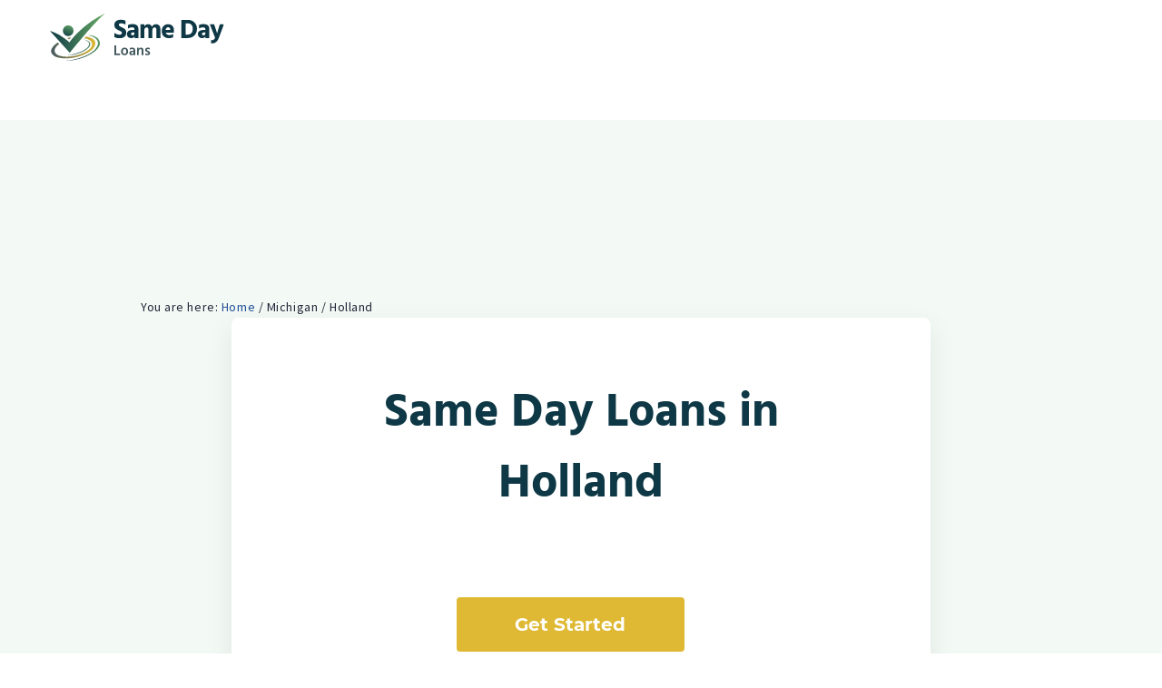

--- FILE ---
content_type: application/x-javascript
request_url: https://samedaybcl.com/wp-content/themes/personalloans-genesis.2020/personalloans-genesis.2020/js/custom-scripts.js?ver=6.8
body_size: 149
content:
jQuery('.ab-block-accordion .ab-accordion-title').each(function(i){
  jQuery(this).append('<span class="n">'+(i+1)+'</span>');
});


if(window['$']==null)window['$'] = jQuery;
var add_accebility_button_interval = setInterval(function(){
	
	if(jQuery('#genesis-mobile-nav-primary').length==1){
		//console.log('SSSSSSS');
		jQuery('.site-header').append('<button class="menu-toggle dashicons-before dashicons-menu" aria-expanded="false" aria-pressed="false" id="accebility-header-button"></button>');
		clearInterval(add_accebility_button_interval);
		jQuery('#accebility-header-button').on('click', function(){
			jQuery('#pojo-a11y-toolbar.pojo-a11y-toolbar-right .pojo-a11y-toolbar-toggle a').trigger('click');
		});
	}
	
}, 1000/24);


